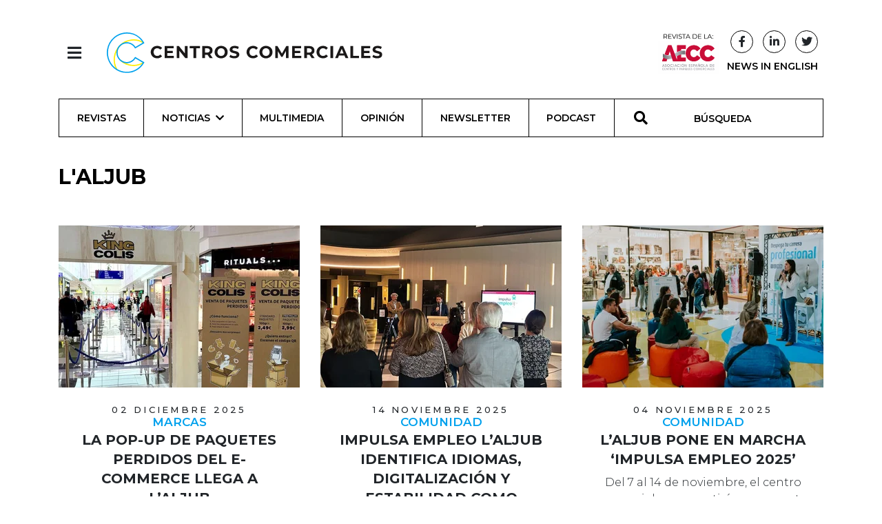

--- FILE ---
content_type: text/html; charset=utf-8
request_url: https://revistacentroscomerciales.com/tags/laljub/?page=1
body_size: 8798
content:
<!DOCTYPE html>
<html lang="es">
<head>
  <meta charset="utf-8">
  <meta http-equiv="x-ua-compatible" content="ie=edge">
  <title>L&#x27;Aljub - Revista Centros Comerciales - Tags | Página 1
</title>
  <meta name="viewport" content="width=device-width, initial-scale=1.0">
  

  <!-- Google Tag Manager -->
  <script>(function (w, d, s, l, i) {
    w[l] = w[l] || [];
    w[l].push({
      'gtm.start':
        new Date().getTime(), event: 'gtm.js'
    });
    var f = d.getElementsByTagName(s)[0],
      j = d.createElement(s), dl = l != 'dataLayer' ? '&l=' + l : '';
    j.async = true;
    j.src =
      'https://www.googletagmanager.com/gtm.js?id=' + i + dl;
    f.parentNode.insertBefore(j, f);
  })(window, document, 'script', 'dataLayer', 'GTM-PWBQX4FT');</script>
  <!-- End Google Tag Manager -->

  <script id="mcjs">!function (c, h, i, m, p) {
    m = c.createElement(h), p = c.getElementsByTagName(h)[0], m.async = 1, m.src = i, p.parentNode.insertBefore(m, p)
  }(document, "script", "https://chimpstatic.com/mcjs-connected/js/users/3c455c96fc536c1daf7f9676d/e5316dca4697ea797f0ea6313.js");</script>

  <link rel="icon" href="/static/images/favicons/favicon.02839796f65f.ico">

  

    <!-- Latest compiled and minified Bootstrap CSS -->
    <link rel="stylesheet"
          href="https://cdn.jsdelivr.net/npm/bootstrap@4.5.3/dist/css/bootstrap.min.css"
          integrity="sha384-TX8t27EcRE3e/ihU7zmQxVncDAy5uIKz4rEkgIXeMed4M0jlfIDPvg6uqKI2xXr2"
          crossorigin="anonymous">

    <!-- Your stuff: Third-party CSS libraries go here -->
    <link rel="stylesheet"
          href="https://cdnjs.cloudflare.com/ajax/libs/font-awesome/5.15.1/css/all.min.css"
          integrity="sha512-+4zCK9k+qNFUR5X+cKL9EIR+ZOhtIloNl9GIKS57V1MyNsYpYcUrUeQc9vNfzsWfV28IaLL3i96P9sdNyeRssA=="
          crossorigin="anonymous"/>
    <link rel="stylesheet" type="text/css"
          href="//cdn.jsdelivr.net/npm/slick-carousel@1.8.1/slick/slick.css"/>


    <!-- This file stores project-specific CSS -->

    <link href="/static/css/project.min.e31c15358992.css" rel="stylesheet">


  
  
  <meta name="description"
        content="Vea las últimas noticias inmobiliarias aquí - L&#x27;Aljub">
  <meta name="Googlebot-News" content="noindex, nofollow">


</head>

<body>

<!-- Google Tag Manager (noscript) -->
<noscript><iframe src="https://www.googletagmanager.com/ns.html?id=GTM-PWBQX4FT"
height="0" width="0" style="display:none;visibility:hidden"></iframe></noscript>
<!-- End Google Tag Manager (noscript) -->

<header id="header-menu" class="header-menu">
  


<nav class="nav">
  <header class="container d-flex justify-content-start align-items-center">
    <div>
      <button class="btn header-nav-toggle" onclick="toggleNavHeader()">
        <i class="fas fa-times"></i>
      </button>
      <a href="/"><img src="/static/images/logo.f943d184a9b0.svg" class="header-nav-logo"
                       alt="Revista Centros Comerciales logo"></a>
    </div>
  </header>
  <div class="container divider-padding-fix">
    <div class="divider"></div>
  </div>

  <div class="container divider-padding-fix header-entries-menu">
    <div class="row">
      <div class="col-6 col-lg-3">
        <h2>Noticias</h2>
        <ul class="list-unstyled">
          



  <li>
    <a href="/noticias/">
      Todas
    </a>
  </li>

  <li>
    <a href="/noticias/proyectos/">
      Proyectos
    </a>
  </li>

  <li>
    <a href="/noticias/marcas/">
      Marcas
    </a>
  </li>

  <li>
    <a href="/noticias/inversiones/">
      Inversiones
    </a>
  </li>

  <li>
    <a href="/noticias/tecnologia/">
      Tecnología
    </a>
  </li>

  <li>
    <a href="/noticias/comunidad/">
      Comunidad
    </a>
  </li>

  <li>
    <a href="/noticias/sostenibilidad/">
      Sostenibilidad
    </a>
  </li>

  <li>
    <a href="/noticias/personas/">
      Personas
    </a>
  </li>


        </ul>
      </div>
      <div class="col-6 col-lg-3">
        <h2>Más</h2>
        <ul class="list-unstyled">
          <li><a href="/revistas/">Revista</a></li>
          <li><a href="/multimedia/">Multimedia</a></li>
          <li><a href="/opinion/">Opinion</a></li>
          <li><a href="/podcast/">Podcast</a></li>
          <li class="mt-0">
            <form id="searchForm" method="get" action="/search">
              <div
                class="input-group search-input header-nav-search-input nav-link no-border d-flex align-items-center justify-content-center p-0 mt-0 ml-0">
                <div class="input-group-prepend">
                  <span class="input-group-text p-0" id="basic-addon1"><i
                    class="fas fa-search"></i></span>
                </div>
                <input id="search" required name="query" type="search" class="form-control"
                       placeholder="Búsqueda" aria-label="Búsqueda"
                       aria-describedby="basic-addon1">
              </div>
            </form>
          </li>
        </ul>
      </div>
      <div class="col-6 col-lg-3">
        <h2>Siganos</h2>
        <ul class="list-unstyled">
          <li><a href="/newsletter/">Newsletter</a></li>
          <li><a target="_blank"
                 href="https://www.linkedin.com/company/revista-centros-comerciales-aecc/">Linkedin</a>
          </li>
          <li><a target="_blank"
                 href="https://www.facebook.com/search/top?q=revista%20centros%20comerciales">Facebook</a>
          </li>
          <li><a target="_blank"
                 href="https://twitter.com/revistaCCCC">Twitter</a></li>
        </ul>
      </div>
      <div class="col-6 col-lg-3">
        <h2>Sobre</h2>
        <ul class="list-unstyled">
          <li><a href="/quienes-somos/">Quienes Somos</a></li>
          <li><a href="/ficha-tecnica/">Ficha técnica</a></li>
          
            <li><a target="_blank" href="/documents/123/AECC_MediaKit_2026_NO_Associados.pdf">Media Pack 2026</a></li>
          
            <li><a target="_blank" href="/documents/124/AECC_MediaKit_2026_Associados.pdf">Media Pack 2026 (Asociados AECC)</a></li>
          





        </ul>
      </div>
    </div>
  </div>
</nav>

</header>


<header id="main-header" class="sticky-top">
  


<script src="/static/js/header-nav.ff3ce8145481.js"></script>

<div class="container d-flex justify-content-between align-items-center">
  <div>
    <button class="btn header-nav-toggle" onclick="toggleNavHeader()">
      <i class="fas fa-bars"></i>
    </button>
    <a href="/"><img class="header-logo" src="/static/images/logo.f943d184a9b0.svg"
                     alt="Revista Centros Comerciales logo"></a>
  </div>

  <div class="home-social-btns">
    <a href="https://www.aedecc.com/es/" target="_blank">
      <img class="d-none d-lg-inline-block"
           src="/static/images/revista_aecc.728c78d41e2a.png"
           alt="Revista AECC">
    </a>
    
    <div class="d-flex flex-column align-items-center justify-content-center mx-2">
      <div class="d-flex justify-content-between align-items-center w-100">
        <a class="btn social-btn pr-0 d-none d-lg-inline-block"
           href="//www.facebook.com/revistacentroscomerciales/"
           target="_blank"><i class="fab fa-facebook-f"></i></a>
        <a class="btn social-btn pr-0 d-none d-lg-inline-block"
           href="//www.linkedin.com/company/revista-centros-comerciales-aecc/"
           target="_blank">
          <i class="fab fa-linkedin-in"></i></a>
        <a class="btn social-btn pr-0 d-none d-lg-inline-block" href="//twitter.com/revistaCCCC"
           target="_blank">
          <i class="fab fa-twitter"></i>
        </a>
      </div>
      <a href="/noticias/newsinenglish/" class="extra-news-page d-none d-lg-inline-block">NEWS IN ENGLISH</a>
    </div>
  </div>
</div>
<div class="container">
  


<div class="mobile-menu-wrapper text-center d-lg-none d-flex align-items-center justify-content-center">
  <a class="mobile-menu-btn text-decoration-none" data-toggle="collapse" href="#menuCollapse" role="button"
     aria-expanded="false"
     aria-controls="collapseExample"><i class="fas fa-bars"></i>
    
      MENU </a>
</div>
<div id="menuCollapse" class="collapse d-lg-block">
  <nav class="nav nav-fill flex-column flex-lg-row">
    
      
        <a class="nav-link d-flex d-lg-none align-items-center justify-content-center"
           href="/noticias/newsinenglish/">
        NEWS IN ENGLISH
        </a>
      
      
        <a class="nav-link d-flex align-items-center justify-content-center "
           href="/revistas/">Revistas</a>
      
    
      
      
        <a class="nav-link nav-submenu-link align-items-center justify-content-center  d-lg-flex d-none "
           data-toggle="collapse" href="#submenu-lg-1" role="button" aria-expanded="false" aria-controls="submenu-lg-1"
           href="/noticias/">
          Noticias <i class="fas fa-chevron-down ml-2"></i>
        </a>
        <a class="nav-link nav-submenu-link align-items-center justify-content-center  d-lg-none d-flex"
           data-toggle="collapse" href="#submenu-1" role="button" aria-expanded="false" aria-controls="submenu-1"
           href="/noticias/">
          Noticias <i class="fas fa-chevron-down ml-2"></i>
        </a>
        <div class="sub-menu collapse" id="submenu-1">
          



  <a href="/noticias/" class="nav nav-link d-flex align-items-center justify-content-center ">
    Todas
  </a>

  <a href="/noticias/proyectos/" class="nav nav-link d-flex align-items-center justify-content-center ">
    Proyectos
  </a>

  <a href="/noticias/marcas/" class="nav nav-link d-flex align-items-center justify-content-center ">
    Marcas
  </a>

  <a href="/noticias/inversiones/" class="nav nav-link d-flex align-items-center justify-content-center ">
    Inversiones
  </a>

  <a href="/noticias/tecnologia/" class="nav nav-link d-flex align-items-center justify-content-center ">
    Tecnología
  </a>

  <a href="/noticias/comunidad/" class="nav nav-link d-flex align-items-center justify-content-center ">
    Comunidad
  </a>

  <a href="/noticias/sostenibilidad/" class="nav nav-link d-flex align-items-center justify-content-center ">
    Sostenibilidad
  </a>

  <a href="/noticias/personas/" class="nav nav-link d-flex align-items-center justify-content-center ">
    Personas
  </a>


        </div>
      
    
      
      
        <a class="nav-link d-flex align-items-center justify-content-center "
           href="/multimedia/">Multimedia</a>
      
    
      
      
        <a class="nav-link d-flex align-items-center justify-content-center "
           href="/opinion/">Opinión</a>
      
    
      
      
        <a class="nav-link d-flex align-items-center justify-content-center "
           href="/newsletter/">Newsletter</a>
      
    
      
      
        <a class="nav-link d-flex align-items-center justify-content-center "
           href="/podcast/">Podcast</a>
      
    
    
    
    <form id="searchForm" method="get" action="/search">
      <div class="input-group search-input nav-link no-border d-flex align-items-center justify-content-center">
        <div class="input-group-prepend">
          <span class="input-group-text" id="basic-addon1"><i class="fas fa-search"></i></span>
        </div>
        <input id="search" required name="query" type="search" class="form-control" placeholder="BÚSQUEDA" aria-label="BÚSQUEDA"
               aria-describedby="basic-addon1">
      </div>
    </form>

    <div class="social-mobile d-block d-lg-none text-center">
      <a class="btn social-btn"
         href="//www.facebook.com/revistacentroscomerciales/"
         target="_blank"><i class="fab fa-facebook-f"></i></a>
      <a class="btn social-btn"
         href="//www.linkedin.com/company/revista-centros-comerciales-aecc/"
         target="_blank">
        <i class="fab fa-linkedin-in"></i></a>
      <a class="btn social-btn" href="//twitter.com/revistaCCCC" target="_blank">
        <i class="fab fa-twitter"></i>
      </a>
    </div>
  </nav>
  
    
  
    
      <div class="sub-menu collapse nav nav-fill mobile-hidden " id="submenu-lg-1">
        



  <a href="/noticias/" class="nav nav-link d-flex align-items-center justify-content-center ">
    Todas
  </a>

  <a href="/noticias/proyectos/" class="nav nav-link d-flex align-items-center justify-content-center ">
    Proyectos
  </a>

  <a href="/noticias/marcas/" class="nav nav-link d-flex align-items-center justify-content-center ">
    Marcas
  </a>

  <a href="/noticias/inversiones/" class="nav nav-link d-flex align-items-center justify-content-center ">
    Inversiones
  </a>

  <a href="/noticias/tecnologia/" class="nav nav-link d-flex align-items-center justify-content-center ">
    Tecnología
  </a>

  <a href="/noticias/comunidad/" class="nav nav-link d-flex align-items-center justify-content-center ">
    Comunidad
  </a>

  <a href="/noticias/sostenibilidad/" class="nav nav-link d-flex align-items-center justify-content-center ">
    Sostenibilidad
  </a>

  <a href="/noticias/personas/" class="nav nav-link d-flex align-items-center justify-content-center ">
    Personas
  </a>


      </div>
    
  
    
  
    
  
    
  
    
  
</div>

</div>


</header>

<div id="mega-banner" class="mega-banner">
  <!-- Aqua Ad Server Console Asynchronous JS Tag - Generated with Revive Adserver v5.0.5 -->
  <ins data-revive-zoneid="7671" data-revive-id="fa8c6c9da7f33852f7097c4a94da1070"></ins>
  <script async src="//servedby.aqua-adserver.com/asyncjs.php"></script>
  <div class="pub-wrapper mx-auto">
    <span class="d-flex justify-content-end pub-text text-uppercase">Publicidad</span>
  </div>
</div>

<main>
  <div class="container">
    
  </div> <!-- /container -->
  
  <div class="container tag-list">
    <div class="row">
      <main class="col-12">
        <section class="row">
          <div class="col-12">
            <h1 class="tag-list-title card-title text-uppercase">L&#x27;Aljub</h1>
          </div>
          



  <article class="col-lg-4 col-md-6">
    
      

<div class="">
  <article class="card post-card text-center">
    <figure class="mb-0">
      
      <a href="/noticias/marcas/la-pop-up-de-paquetes-perdidos-del-e-commerce-llega-a-laljub/"><img src="/media/images/Captura_de_pantalla_2.ea2f34e3.fill-350x235.format-webp.webp" class="card-img-top" alt="La pop-up de paquetes perdidos del e-commerce llega a L’Aljub"></a>
    </figure>
    <div class="card-body">
      <time>02 Diciembre 2025</time>

      
        

  
    <a href="/noticias/marcas/">
      <h6 class="card-subtitle tag-title underline mt-1">Marcas</h6>
    </a>
  



      

      <div class="card-title-wrapper">
        <a href="/noticias/marcas/la-pop-up-de-paquetes-perdidos-del-e-commerce-llega-a-laljub/"><h3 class="card-text">La pop-up de paquetes perdidos del e-commerce llega a L’Aljub</h3></a>
      </div>
      <div class="card-teaser-wrapper mt-2">
        <p class="card-text">El centro gestionado por CBRE acoge por primera vez la tienda itinerante King Colis, disponible hasta el 6 de diciembre.</p>
      </div>
    </div>
  </article>
</div>

    
  </article>

  <article class="col-lg-4 col-md-6">
    
      

<div class="">
  <article class="card post-card text-center">
    <figure class="mb-0">
      
      <a href="/noticias/comunidad/impulsa-empleo-laljub-identifica-idiomas-digitalizacion-y-estabilidad-como-claves-del-mercado-laboral/"><img src="/media/images/Captura_de_pantalla_2.1d39b083.fill-350x235.format-webp.webp" class="card-img-top" alt="Impulsa Empleo L’Aljub identifica idiomas, digitalización y estabilidad como claves del mercado laboral"></a>
    </figure>
    <div class="card-body">
      <time>14 Noviembre 2025</time>

      
        

  
    <a href="/noticias/comunidad/">
      <h6 class="card-subtitle tag-title underline mt-1">Comunidad</h6>
    </a>
  



      

      <div class="card-title-wrapper">
        <a href="/noticias/comunidad/impulsa-empleo-laljub-identifica-idiomas-digitalizacion-y-estabilidad-como-claves-del-mercado-laboral/"><h3 class="card-text">Impulsa Empleo L’Aljub identifica idiomas, digitalización y estabilidad como claves del mercado laboral</h3></a>
      </div>
      <div class="card-teaser-wrapper mt-2">
        <p class="card-text">El estudio presentado por el centro sitúa la falta de experiencia y la edad entre los principales frenos para acceder al empleo, y refleja …</p>
      </div>
    </div>
  </article>
</div>

    
  </article>

  <article class="col-lg-4 col-md-6">
    
      

<div class="">
  <article class="card post-card text-center">
    <figure class="mb-0">
      
      <a href="/noticias/comunidad/laljub-pone-en-marcha-impulsa-empleo-2025/"><img src="/media/images/Captura_de_pantalla_2.41eca81e.fill-350x235.format-webp.webp" class="card-img-top" alt="L’Aljub pone en marcha ‘Impulsa Empleo 2025’"></a>
    </figure>
    <div class="card-body">
      <time>04 Noviembre 2025</time>

      
        

  
    <a href="/noticias/comunidad/">
      <h6 class="card-subtitle tag-title underline mt-1">Comunidad</h6>
    </a>
  



      

      <div class="card-title-wrapper">
        <a href="/noticias/comunidad/laljub-pone-en-marcha-impulsa-empleo-2025/"><h3 class="card-text">L’Aljub pone en marcha ‘Impulsa Empleo 2025’</h3></a>
      </div>
      <div class="card-teaser-wrapper mt-2">
        <p class="card-text">Del 7 al 14 de noviembre, el centro comercial se convertirá en un punto de encuentro entre empresas, personas en búsqueda de empleo e insti…</p>
      </div>
    </div>
  </article>
</div>

    
  </article>

  <article class="col-lg-4 col-md-6">
    
      

<div class="">
  <article class="card post-card text-center">
    <figure class="mb-0">
      
      <a href="/noticias/marcas/vezzo-abre-tres-restaurantes-en-intu-xanad%C3%BA-laljub-y-parque-principado/"><img src="/media/images/Captura_de_pantalla_2.230e3c50.fill-350x235.format-webp.webp" class="card-img-top" alt="Vezzo abre tres restaurantes en intu Xanadú, L&#x27;Aljub y Parque Principado"></a>
    </figure>
    <div class="card-body">
      <time>09 Julio 2025</time>

      
        

  
    <a href="/noticias/marcas/">
      <h6 class="card-subtitle tag-title underline mt-1">Marcas</h6>
    </a>
  



      

      <div class="card-title-wrapper">
        <a href="/noticias/marcas/vezzo-abre-tres-restaurantes-en-intu-xanad%C3%BA-laljub-y-parque-principado/"><h3 class="card-text">Vezzo abre tres restaurantes en intu Xanadú, L&#x27;Aljub y Parque Principado</h3></a>
      </div>
      <div class="card-teaser-wrapper mt-2">
        <p class="card-text">La marca del grupo de restauración FoodBox sigue con su apuesta por los centros comerciales y alcanza los siete locales en menos de cuatro …</p>
      </div>
    </div>
  </article>
</div>

    
  </article>

  <article class="col-lg-4 col-md-6">
    
      

<div class="">
  <article class="card post-card text-center">
    <figure class="mb-0">
      
      <a href="/noticias/comunidad/laljub-refuerza-su-oferta-comercial-con-tres-nuevas-tiendas/"><img src="/media/images/inauguracion_normal_a.7ad9ba70.fill-350x235.format-webp.webp" class="card-img-top" alt="L’Aljub refuerza su oferta comercial con tres nuevas aperturas"></a>
    </figure>
    <div class="card-body">
      <time>05 Marzo 2025</time>

      
        

  
    <a href="/noticias/comunidad/">
      <h6 class="card-subtitle tag-title underline mt-1">Comunidad</h6>
    </a>
  



      

      <div class="card-title-wrapper">
        <a href="/noticias/comunidad/laljub-refuerza-su-oferta-comercial-con-tres-nuevas-tiendas/"><h3 class="card-text">L’Aljub refuerza su oferta comercial con tres nuevas aperturas</h3></a>
      </div>
      <div class="card-teaser-wrapper mt-2">
        <p class="card-text">El centro comercial de Elche incorpora Casa del Libro, Normal y Obvio Icons, alcanzando un 95% de ocupación en tiendas.</p>
      </div>
    </div>
  </article>
</div>

    
  </article>

  <article class="col-lg-4 col-md-6">
    
      

<div class="">
  <article class="card post-card text-center">
    <figure class="mb-0">
      
      <a href="/noticias/comunidad/laljub-refuerza-su-compromiso-inclusivo-con-sesiones-de-cine-adaptadas/"><img src="/media/images/cines_adaptados3.7b54afd5.fill-350x235.format-webp.webp" class="card-img-top" alt="L&#x27;Aljub refuerza su compromiso inclusivo con sesiones de cine adaptadas"></a>
    </figure>
    <div class="card-body">
      <time>21 Febrero 2025</time>

      
        

  
    <a href="/noticias/comunidad/">
      <h6 class="card-subtitle tag-title underline mt-1">Comunidad</h6>
    </a>
  



      

      <div class="card-title-wrapper">
        <a href="/noticias/comunidad/laljub-refuerza-su-compromiso-inclusivo-con-sesiones-de-cine-adaptadas/"><h3 class="card-text">L&#x27;Aljub refuerza su compromiso inclusivo con sesiones de cine adaptadas</h3></a>
      </div>
      <div class="card-teaser-wrapper mt-2">
        <p class="card-text">El centro comercial, en colaboración con los Cines ABC y la AITEAL, lanza una iniciativa con proyecciones adaptadas para personas con TEA, …</p>
      </div>
    </div>
  </article>
</div>

    
  </article>

  <article class="col-lg-4 col-md-6">
    
      

<div class="">
  <article class="card post-card text-center">
    <figure class="mb-0">
      
      <a href="/noticias/comunidad/laljub-se-convierte-en-sala-expositora-de-la-nueva-edici%C3%B3n-del-festival-de-cine-fant%C3%A1stico-fantaelx/"><img src="/media/images/Captura_de_pantalla_2.1e0b1756.fill-350x235.format-webp.webp" class="card-img-top" alt="L’Aljub se convierte en sala expositora de la nueva edición del Festival de Cine Fantástico ‘FANTAELX’"></a>
    </figure>
    <div class="card-body">
      <time>18 Noviembre 2024</time>

      
        

  
    <a href="/noticias/comunidad/">
      <h6 class="card-subtitle tag-title underline mt-1">Comunidad</h6>
    </a>
  



      

      <div class="card-title-wrapper">
        <a href="/noticias/comunidad/laljub-se-convierte-en-sala-expositora-de-la-nueva-edici%C3%B3n-del-festival-de-cine-fant%C3%A1stico-fantaelx/"><h3 class="card-text">L’Aljub se convierte en sala expositora de la nueva edición del Festival de Cine Fantástico ‘FANTAELX’</h3></a>
      </div>
      <div class="card-teaser-wrapper mt-2">
        <p class="card-text">Con esta acción, el centro comercial, gestionado por CBRE, pretende dar visibilidad, fomentar y promocionar la cultura a través del cine, b…</p>
      </div>
    </div>
  </article>
</div>

    
  </article>

  <article class="col-lg-4 col-md-6">
    
      

<div class="">
  <article class="card post-card text-center">
    <figure class="mb-0">
      
      <a href="/noticias/comunidad/laljub-acoge-la-exposicion-som-terra-els-treballs-del-camp/"><img src="/media/images/pusol_aljub_00003.88929b97.fill-350x235.format-webp.webp" class="card-img-top" alt="L’Aljub acoge la exposición ‘Som Terra. Els treballs del camp’"></a>
    </figure>
    <div class="card-body">
      <time>25 Octubre 2024</time>

      
        

  
    <a href="/noticias/comunidad/">
      <h6 class="card-subtitle tag-title underline mt-1">Comunidad</h6>
    </a>
  



      

      <div class="card-title-wrapper">
        <a href="/noticias/comunidad/laljub-acoge-la-exposicion-som-terra-els-treballs-del-camp/"><h3 class="card-text">L’Aljub acoge la exposición ‘Som Terra. Els treballs del camp’</h3></a>
      </div>
      <div class="card-teaser-wrapper mt-2">
        <p class="card-text">Se trata de una exposición cultural, abierta hasta el 23 de noviembre, que se enfoca en la vida rural y las tradiciones agrícolas de Elche.</p>
      </div>
    </div>
  </article>
</div>

    
  </article>

  <article class="col-lg-4 col-md-6">
    
      

<div class="">
  <article class="card post-card text-center">
    <figure class="mb-0">
      
      <a href="/noticias/comunidad/la-exposici%C3%B3n-vidas-migrantes-de-la-fundaci%C3%B3n-elche-acoge-se-instala-en-laljub/"><img src="/media/images/Expo_vidas_migrantes_.fff6a5cf.fill-350x235.format-webp.webp" class="card-img-top" alt="La exposición ‘Vidas Migrantes’ de la Fundación Elche Acoge se instala en L’Aljub"></a>
    </figure>
    <div class="card-body">
      <time>23 Septiembre 2024</time>

      
        

  
    <a href="/noticias/comunidad/">
      <h6 class="card-subtitle tag-title underline mt-1">Comunidad</h6>
    </a>
  



      

      <div class="card-title-wrapper">
        <a href="/noticias/comunidad/la-exposici%C3%B3n-vidas-migrantes-de-la-fundaci%C3%B3n-elche-acoge-se-instala-en-laljub/"><h3 class="card-text">La exposición ‘Vidas Migrantes’ de la Fundación Elche Acoge se instala en L’Aljub</h3></a>
      </div>
      <div class="card-teaser-wrapper mt-2">
        <p class="card-text">Durante el primer fin de semana, más de 60.000 personas han tenido la oportunidad de encontrarse con la exposición en las instalaciones del…</p>
      </div>
    </div>
  </article>
</div>

    
  </article>

  <article class="col-lg-4 col-md-6">
    
      

<div class="">
  <article class="card post-card text-center">
    <figure class="mb-0">
      
      <a href="/noticias/comunidad/laljub-organiza-por-segundo-a%C3%B1o-consecutivo-la-masclet%C3%A1-infantil-de-las-fiestas-de-elche/"><img src="/media/images/mascleta_infantil_alj.995284ec.fill-350x235.format-webp.webp" class="card-img-top" alt="L’Aljub organiza por segundo año consecutivo la mascletá infantil de las Fiestas de Elche"></a>
    </figure>
    <div class="card-body">
      <time>05 Agosto 2024</time>

      
        

  
    <a href="/noticias/comunidad/">
      <h6 class="card-subtitle tag-title underline mt-1">Comunidad</h6>
    </a>
  



      

      <div class="card-title-wrapper">
        <a href="/noticias/comunidad/laljub-organiza-por-segundo-a%C3%B1o-consecutivo-la-masclet%C3%A1-infantil-de-las-fiestas-de-elche/"><h3 class="card-text">L’Aljub organiza por segundo año consecutivo la mascletá infantil de las Fiestas de Elche</h3></a>
      </div>
      <div class="card-teaser-wrapper mt-2">
        <p class="card-text">El evento tuvo lugar el sábado 3 de agosto por la  tarde en el exterior del centro comercial y acudieron más de 3.000 personas.</p>
      </div>
    </div>
  </article>
</div>

    
  </article>



  

<div class="pagination-wrapper d-flex justify-content-center w-100">
  <div class="pages">
    <ul class="pagination">
      
      
      
        
          <li class="active"><a href="javascript:void(0)" class="pagination-btn">1</a></li>
        
      
        
          <li><a href="?page=2" class="pagination-btn">2</a></li>
        
      
      
        <li class="three-dots">...</li>
        <li><a class="pagination-btn" href="?page=5">5</a>
        </li>
      
      
        <li><a class="pagination-btn" href="?page=2"><i class="fas fa-chevron-right"></i></a></li>
      
    </ul>
  </div>
</div>





    <div class="endless_container">
        <a class="endless_more" href="/tags/laljub/?page=2"
            data-el-querystring-key="page">more</a>
        <div class="endless_loading" style="display: none;">loading</div>
    </div>




        </section>
      </main>
    </div>
  </div>

</main>

<footer>
  

<div class="container footer-vi">
    <div class="row">
        <div class="col-sm-12 col-lg-6">
            <div class="row mb-4">
                <div class="col-sm-12 col-md-4 footer-logo">
                    <img src="/static/images/logoCC_branco.3e982f21af5b.svg" alt="Logo Revista Centros Comerciales">
                </div>
                <div class="col-sm-12 col-md-4 footer-logo d-flex align-items-end">
                    <a href="//iberinmo.com" target="_blank" target="_blank"><img class="mb-1"
                                                                  src="/static/images/logo_Iberinmo.3738f102898d.svg"
                                                                  alt="Logo Iberinmo" class=""></a>
                </div>
                <div class="col-sm-12 col-md-4 footer-logo">
                    <a href="https://www.aedecc.com/es/" target="_blank"><img
                            src="/static/images/logoAECC_branco.4830b580012b.svg"
                            alt="Logo AECC"></a>
                </div>
            </div>
            <p class="footer-text">
                Desde su fundación en 1980, la Asociación Española de Centros y Parques Comerciales (AECC) publica la
                revista
                Centros Comerciales. La publicación siempre ha tenido como misión principal ser una herramienta útil
                para los
                socios de la AECC y servir de voz autorizada del sector, diferenciándose por sus contenidos de calidad y
                ofreciendo información de alto interés profesional.
            </p>
            <div class="row d-flex flex-row footer-btns mt-4">
                <a href="https://users.iberinmo.com/subscriptions/cc/">
                    <span class="fa-stack fa-1x">
                      <i class="fas fa-circle fa-stack-2x white-circle" style="color:#ffffff;"></i>
                      <i class="fas fa-sign-in-alt fa-stack-1x"></i>
                    </span>
                </a>
                <a href="https://www.facebook.com/search/top?q=revista%20centros%20comerciales" target="_blank">
                    <span class="fa-stack fa-1x">
                      <i class="fas fa-circle fa-stack-2x white-circle"></i>
                      <i class="fab fa-facebook fa-stack-1x"></i>
                    </span>
                </a>
                <a href="https://twitter.com/revistaCCCC" target="_blank">
                     <span class="fa-stack fa-1x">
                        <i class="fas fa-circle fa-stack-2x white-circle"></i>
                        <i class="fab fa-twitter fa-stack-1x"></i>
                    </span>
                </a>
                <a href="https://www.linkedin.com/company/revista-centros-comerciales-aecc/"
                   target="_blank">
                    <span class="fa-stack fa-1x">
                      <i class="fas fa-circle fa-stack-2x white-circle"></i>
                      <i class="fab fa-linkedin fa-stack-1x"></i>
                    </span>
                </a>
            </div>
        </div>
        <nav class="col-sm-12 col-md-6 col-lg-3">
            <span class="footer-title">Centros Comerciales</span>
            <ul class="footer-text list-unstyled mt-4">
                <li><a href="/quienes-somos/">Quiénes somos </a></li>
                <li><a href="/ficha-tecnica/">Ficha técnica</a></li>
                <li><a href="/autores/">Autores</a></li>
              
                <li><a target="_blank" href="/documents/123/AECC_MediaKit_2026_NO_Associados.pdf">Media Pack 2026</a></li>
              
                <li><a target="_blank" href="/documents/124/AECC_MediaKit_2026_Associados.pdf">Media Pack 2026 (Asociados AECC)</a></li>
              


                
                
            </ul>
        </nav>
        <address class="col-sm-12 col-md-6 col-lg-3">
            <span class="footer-title">Contactos</span>
            <ul class="footer-text list-unstyled mt-4">
                <li>C/ Cronos 24 - 26, portal 1,</li>
                <li>1º, oficina C-1</li>
                <li>28037 Madrid</li>
                <li>Email: info@iberinmo.com</li>
            </ul>
        </address>
    </div>
    <p class="footer-text credits mb-0">© 2026 <a href="//iberinmo.com/" target="_blank"><u>Grupo
        Iberinmo</u></a> All
        rights reserved. |
        Powered
        by <a href="https://evolutio.pt" target="_blank"><u>Evolutio</u></a></p>
</div>

</footer>



<!-- Le javascript
================================================== -->
<!-- Placed at the end of the document so the pages load faster -->


  <script
    src="https://code.jquery.com/jquery-2.2.4.min.js"
    integrity="sha256-BbhdlvQf/xTY9gja0Dq3HiwQF8LaCRTXxZKRutelT44="
    crossorigin="anonymous"></script>
  <script src="https://cdn.jsdelivr.net/npm/popper.js@1.16.1/dist/umd/popper.min.js"
          integrity="sha384-9/reFTGAW83EW2RDu2S0VKaIzap3H66lZH81PoYlFhbGU+6BZp6G7niu735Sk7lN"
          crossorigin="anonymous"></script>
  <script src="https://cdn.jsdelivr.net/npm/bootstrap@4.5.3/dist/js/bootstrap.min.js"
          integrity="sha384-w1Q4orYjBQndcko6MimVbzY0tgp4pWB4lZ7lr30WKz0vr/aWKhXdBNmNb5D92v7s"
          crossorigin="anonymous"></script>
  <script src="//cdn.jsdelivr.net/npm/slick-carousel@1.8.1/slick/slick.min.js"></script>


  <!-- Your stuff: Third-party javascript libraries go here -->
  
  
  
  <script src="/static/el-pagination/js/el-pagination.js"></script>
  <script>

    $.endlessPaginate({
      paginateOnScroll: true,
      paginateOnScrollChunkSize: 10,
      onCompleted: function (context, fragment) {
        var elements = document.getElementsByClassName("pagination-wrapper")
        if (elements.length === 2) {
          elements[0].parentNode.removeChild(elements[0])
        }
      }
    });
  </script>


  <!-- place project specific Javascript in this file -->

  <script src="/static/js/project.75c9b8d0d860.js"></script>



</body>
</html>



--- FILE ---
content_type: text/css
request_url: https://revistacentroscomerciales.com/static/css/project.min.e31c15358992.css
body_size: 24511
content:
@import url("https://fonts.googleapis.com/css2?family=Montserrat:wght@300;500;600;700&display=swap");@import url("https://cdn.jsdelivr.net/npm/bootstrap-icons@1.7.2/font/bootstrap-icons.css");.home-section h2,.post-detail h1{font-family:Montserrat,sans-serif;font-weight:700;text-transform:uppercase;font-size:16px;line-height:19px;letter-spacing:4px}time{font-weight:500;font-size:13px;text-transform:uppercase;letter-spacing:3.25px}.alert-debug{background-color:#fff;border-color:#d6e9c6;color:#000}.alert-error{background-color:#f2dede;border-color:#eed3d7;color:#b94a48}.divider{margin:40px 0;border-top:1px solid #000}.divider-padding-fix{padding-left:30px;padding-right:30px}.divider-padding-fix .divider{margin:40px 0 20px}a,a:hover{color:unset}body{display:-webkit-box;display:-ms-flexbox;display:flex;min-height:100vh;-webkit-box-orient:vertical;-webkit-box-direction:normal;-ms-flex-direction:column;flex-direction:column}main{-webkit-box-flex:1;-ms-flex:1;flex:1}.magazine{margin-bottom:40px;margin-top:40px}.magazine iframe{width:100%;height:calc(100vh - 100px)}.flatpage{font-family:Montserrat,sans-serif}.flatpage h1{font-weight:700;text-transform:uppercase;font-size:38px;line-height:42px;text-align:center}.flatpage img{max-width:100%;margin-left:auto;margin-right:auto;display:block;border:1px solid #000;height:100%}.flatpage .body-wrapper{font-weight:300;font-size:18px;line-height:28px}.error-page{font-family:Montserrat,sans-serif;font-weight:700}.error-page span{font-size:250px;color:#00a1ed}.error-page h1{font-size:26px}.search-pagination{font-size:25px;margin-top:10px}.cc-banner-mobile{display:none}@media (max-width:993px){.cc-banner{display:none}.cc-banner-mobile{display:block!important}}.small-header{padding-top:15px!important}.small-header .nav{margin-top:10px!important}.small-header .small-submenu{margin-top:-10px!important}.menu-small-header{padding-top:12.8px}.menu-small-header .nav{margin-top:10px}.small-brand{width:300px!important}.header-nav-toggle{margin-right:20px}#main-header{padding-top:40px;background-color:#fff;-webkit-transition:.5s;transition:.5s}#main-header nav{border:1px solid #000}#main-header .header-nav-toggle{font-size:23px}#main-header img{-webkit-transition:.25s;transition:.25s;max-width:100%}#main-header h1{margin-bottom:unset}#main-header .home-social-btns{display:-webkit-box;display:-ms-flexbox;display:flex}#main-header .home-social-btns .social-btn{border:1px solid #000;border-radius:50%;height:33px;width:33px;position:relative;margin-left:5px}#main-header .home-social-btns .social-btn i{position:absolute;top:50%;left:50%;height:50%;-webkit-transform:translate(-50%,-50%);transform:translate(-50%,-50%);display:block}#main-header .home-social-btns .extra-news-page{text-align:center;margin:10px auto 5px;font:normal normal 600 14px/18px Montserrat;font:normal normal 600 .875rem/1.125rem Montserrat;letter-spacing:0;color:#000;text-transform:uppercase;opacity:1}#main-header .home-social-btns .extra-news-page:hover{color:#00a1ed!important;text-decoration:none}.header-menu{display:none;background:#fff;position:fixed;width:100%;z-index:199997;margin-top:0;overflow-y:auto;-webkit-overflow-scrolling:touch;bottom:0;top:0}.header-menu nav{margin-top:47.6px}.header-menu img{margin-left:.2px}.header-menu .header-entries-menu h2{font:normal normal 600 14px/20px Montserrat;letter-spacing:0;color:#00a1ed;text-transform:uppercase}.header-menu .header-entries-menu ul li{font:normal normal 14px/20px Montserrat;letter-spacing:0;color:#000;margin-top:7px}.header-menu .header-entries-menu .search-input{height:unset;margin-top:7px}.header-menu .header-entries-menu .search-input i{font-size:14px}.header-menu .header-entries-menu .search-input ::-webkit-input-placeholder{font:normal normal 14px/20px Montserrat;letter-spacing:0;margin-top:0;color:#000;text-transform:unset;text-align:left}.header-menu .header-entries-menu .search-input ::-moz-placeholder{font:normal normal 14px/20px Montserrat;letter-spacing:0;margin-top:0;color:#000;text-transform:unset;text-align:left}.header-menu .header-entries-menu .search-input :-ms-input-placeholder{font:normal normal 14px/20px Montserrat;letter-spacing:0;margin-top:0;color:#000;text-transform:unset;text-align:left}.header-menu .header-entries-menu .search-input ::-ms-input-placeholder{font:normal normal 14px/20px Montserrat;letter-spacing:0;margin-top:0;color:#000;text-transform:unset;text-align:left}.header-menu .header-entries-menu .search-input ::placeholder{font:normal normal 14px/20px Montserrat;letter-spacing:0;margin-top:0;color:#000;text-transform:unset;text-align:left}.header-menu button{font-size:29px}.header-nav-open{display:block!important}.nav .nav-link{margin:auto;font-family:Montserrat,sans-serif;font-weight:600;font-size:14px;color:#000;text-transform:uppercase;height:54px}.nav .active,.nav .ancestor{color:#00a1ed!important}nav{margin-top:30px}nav .no-border{border:unset!important}nav .nav-link{border-right:1px solid #000}nav .search-input .input-group-text{background-color:unset!important;border:unset!important;padding-right:2px}nav .search-input i{font-size:20px;color:#000}nav .search-input input{border:unset!important;padding-left:5px}nav .search-input ::-webkit-input-placeholder{color:#000!important;margin:auto;font-family:Montserrat,sans-serif;font-weight:600;font-size:14px;text-transform:uppercase;text-align:center}nav .search-input ::-moz-placeholder{color:#000!important;margin:auto;font-family:Montserrat,sans-serif;font-weight:600;font-size:14px;text-transform:uppercase;text-align:center}nav .search-input :-ms-input-placeholder{color:#000!important;margin:auto;font-family:Montserrat,sans-serif;font-weight:600;font-size:14px;text-transform:uppercase;text-align:center}nav .search-input ::-ms-input-placeholder{color:#000!important;margin:auto;font-family:Montserrat,sans-serif;font-weight:600;font-size:14px;text-transform:uppercase;text-align:center}nav .search-input ::placeholder{color:#000!important;margin:auto;font-family:Montserrat,sans-serif;font-weight:600;font-size:14px;text-transform:uppercase;text-align:center}nav .header-nav-search-input{font:normal normal 14px/20px Montserrat;letter-spacing:0}@media (min-width:520px) and (max-width:991px){.menu-small-header nav{margin-top:-2px!important}}@media (max-width:520px){.menu-small-header nav{margin-top:-3px!important}.divider-padding-fix .divider{margin:20px 0!important}}@media (min-width:520px) and (max-width:991px){#header-menu nav{margin-top:40px}}@media (max-width:520px){#header-menu nav{margin-top:36.7px}}@media (max-width:991px){nav{margin-top:0;border-top:unset}nav .nav-link{border-right:unset}nav .input-group{width:185px!important}}@media (max-width:520px){#header-menu img,#main-header img{max-width:75%!important}}.mobile-menu-wrapper{margin-top:20px;border:1px solid #000;width:100%;font-family:Montserrat,sans-serif;font-weight:600;font-size:14px;text-transform:uppercase;height:54px}.nav-link:hover{color:#00a1ed!important}@media only screen and (max-width:992px){.mobile-hidden{display:none!important}}.home-featured{margin-top:40px}.home-featured .content-image img{width:100%}.home-featured .featured-text{margin-top:20px;font-family:Montserrat,sans-serif}.home-featured .featured-text .featured-type{font-weight:500;font-size:16px}.home-featured .featured-text .featured-title{font-weight:700;font-size:30px;line-height:36px}.home-featured .featured-text .teaser-wrapper{max-height:170px;overflow:hidden}.home-featured .featured-text .teaser-wrapper .featured-teaser{font-weight:300;font-size:16px}.home-section{text-align:center}.news-container h2{width:66%}@media (max-width:991px){.home-banner-col{margin-top:40px!important}.news-container h2{width:100%!important}}@media (min-width:991px){.home-banner-col{margin-top:-23px!important}}.post-card{border-radius:unset;border:unset;font-family:Montserrat,sans-serif;margin-top:40px}.post-card .card-img-top{border-radius:unset}.post-card .multimedia-cover{width:unset}.post-card .card-title-wrapper{overflow:hidden;max-height:115px}.post-card .card-title-wrapper h3{font-weight:700;text-transform:uppercase;font-size:20px;line-height:28px;margin-top:0}@media (max-width:768px){.post-card .card-title-wrapper h3{font-size:18px!important;line-height:25px!important}}.post-card .card-teaser-wrapper{overflow:hidden;max-height:95px}.post-card .card-teaser-wrapper p{font-weight:300;font-size:16px;line-height:24px}.see-more{font-family:Montserrat,sans-serif;font-weight:700;font-size:15px}.see-more i{margin-left:5px;font-size:22px}.home-banner{background-color:#e8e8e8;height:100%;width:100%;padding:52px 24px}.home-banner .pub-wrapper{width:300px}.home-banner .pub-text{width:300px!important}.pub-text{margin-top:5px;font-weight:500;font-size:11px;line-height:14px;letter-spacing:.11px}.mega-banner{padding:22px 14px!important;text-align:center;margin-top:20px;background-color:#e8e8e8;height:100%;width:100%}.mega-banner .pub-text{width:1200px!important;max-width:100%!important}.mega-banner .pub-wrapper{width:1200px}@media (max-width:1200px){.mega-banner img{width:90%;height:100%}.mega-banner .pub-wrapper{width:90%}}@media (min-width:768px) and (max-width:1200px){.home-banner{background-color:unset!important;height:unset!important;width:unset!important;padding:unset!important}}.home-opinion h3{font-family:Montserrat,sans-serif;font-weight:700;text-transform:uppercase;font-size:38px;line-height:42px}@media (max-width:768px){.home-opinion h3{font-size:20px!important;line-height:25px!important}.home-opinion .opinion-author-photo{text-align:center!important}.home-opinion .opinion-author-name{font-size:13px!important}}.home-opinion .opinion-author-photo{text-align:end}.home-opinion .opinion-author-photo img{width:164px;height:164px}.home-opinion .opinion-container:focus,.home-opinion a:focus{outline:none;border:none}.home-opinion .opinion-container .row{margin-top:30px}.home-opinion .opinion-container .opinion-author-name{font-family:Montserrat,sans-serif;font-weight:700;text-transform:uppercase;font-size:16px}.home-opinion .opinion-container .opinion-title{font-weight:300}.home-opinion .opinion-btn{font-size:55px;color:#000}.home-multimedia .row .card-body{padding:.25rem}.home-multimedia .row .col-small .card-text{font-size:16px!important;line-height:24px!important}.home-multimedia .row img{width:100%}.special_story_row{margin-top:40px}.special_story_row .content-image img{width:100%}.special_story_row .special_story-text{margin-top:20px;font-family:Montserrat,sans-serif}.special_story_row .special_story-text .special_story-title{font-weight:700;font-size:30px;line-height:36px}.special_story_row .special_story-text .teaser-wrapper{max-height:170px;overflow:hidden}.special_story_row .special_story-text .teaser-wrapper .special_story-teaser{font-weight:300;font-size:16px}footer{background-color:#2e2e2e!important;padding-top:0!important;margin-top:100px}footer .footer-text{font-family:Roboto,sans-serif;font-size:12px;line-height:16px;color:#fff}footer .footer-text li{line-height:18px!important}footer .footer-title{font-family:Roboto,sans-serif;font-size:12px;line-height:18px;letter-spacing:3px;font-weight:700;text-transform:uppercase;color:#fff}footer .footer-btns{margin:0 0 20px}footer .footer-btns .white-circle{color:#fff;margin-right:10px}footer .footer-vi{padding-top:40px;padding-bottom:30px}footer .footer-logo img{max-width:100%}footer address{font-style:unset}footer nav{margin-top:unset;border:unset;display:unset;height:unset;line-height:unset;color:unset;background-color:unset;-webkit-box-shadow:unset;box-shadow:unset}footer nav ul{margin:10px 0}footer nav ul a{font-size:unset;display:unset}footer nav ul a,footer nav ul li{-webkit-transition:unset;transition:unset;padding:unset}footer nav ul li{float:unset}@media (max-width:768px){.footer-logo{margin-bottom:20px}}.post-detail h1{font-size:40px;line-height:48px}@media (max-width:500px){.post-detail h1{font-size:20px!important;line-height:23px!important}.post-detail .post-teaser{font-size:14px!important;line-height:23px!important}.post-detail .post-text{font-size:15px!important;line-height:23px!important}}.post-detail .breadcrumb-content,.post-detail .lead{font-family:Montserrat,sans-serif}.post-detail .breadcrumb-content{font-size:13px;text-align:left;text-transform:uppercase}.post-detail .breadcrumb-content .breadcrumbs{display:-webkit-box;display:-ms-flexbox;display:flex;-ms-flex-wrap:wrap;flex-wrap:wrap;padding:0;background-color:#fff;list-style:none;margin:1.5rem 0}.post-detail .breadcrumb-content .breadcrumbs .active{color:#00a1ed}.post-detail .post-author-share{display:-webkit-box;display:-ms-flexbox;display:flex}.post-detail .post-author-share .post-authors{-webkit-box-flex:5;-ms-flex:5;flex:5}.post-detail .post-author-share .post-authors .author-link{font-family:Montserrat,sans-serif;font-size:13px;display:-webkit-box;display:-ms-flexbox;display:flex;font-weight:700;text-decoration:none;color:#000;max-width:300px;cursor:pointer}.post-detail .post-author-share .post-authors .author-link:hover{text-decoration:none}.post-detail .post-author-share .post-authors .author-link img{border-radius:50%;width:45px;height:45px}.post-detail .post-author-share .post-authors .author-link .image-placeholder{width:45px;height:45px;background-color:#f1f1f1;border-radius:50%}.post-detail .post-author-share .post-authors .author-link .author-text-info{-webkit-box-flex:1;-ms-flex:auto;flex:auto;margin-left:15px}.post-detail .post-author-share .post-authors .author-link .author-text-info p{font-weight:300;line-height:16px;line-height:1rem;text-transform:capitalize}.post-detail .post-author-share .post-details-wrapper{float:right;margin-top:auto;margin-bottom:1vh}.post-detail .banner-col{margin-top:45px}.post-detail .post-title{letter-spacing:0}.post-detail .post-teaser{font-family:Montserrat,sans-serif;font-weight:600;font-size:18px;line-height:28px}.post-detail .detail-banner{height:380px}.post-detail .video-container{height:425px}.post-detail .social-btn{border:1px solid #000;margin-right:10px;display:inline-block;border-radius:50%;padding:.3em;line-height:normal!important;height:32px;width:32px;text-align:center}.post-detail .post-image img{width:100%}.post-detail .post-text{font-family:Montserrat,sans-serif;font-weight:300;font-size:18px;line-height:28px}.post-detail .post-text iframe{width:100%;height:auto;aspect-ratio:16/9}.post-detail .post-text img{max-width:100%;-o-object-fit:contain;object-fit:contain}.post-detail .post-text a,.post-detail .post-text a:hover{color:#007bff}.latest-col{border:1px solid #000;margin-top:50px;padding:50px 20px}.latest-col .card{border:unset;border-radius:unset;margin-bottom:20px}.latest-col .card .card-body{padding:0 0 0 10px;max-height:100px;overflow:hidden}.latest-col .card .card-title{font-family:Montserrat,sans-serif;font-weight:700;font-size:15px;line-height:20px}.magazine-col img{max-width:100%}.aside-title h2{font-family:Montserrat,sans-serif;font-weight:700;font-size:16px;line-height:19px;letter-spacing:4px;text-transform:uppercase}.opinion-card img{width:unset}.opinion-card .author-name{font-weight:600!important;font-size:16px!important;line-height:24px!important}.opinion-detail .author-name{font-weight:700;letter-spacing:4px}.opinion-detail .author-name,.opinion-detail .author-position{font-family:Montserrat,sans-serif;font-size:16px;line-height:19px;text-transform:uppercase}.opinion-detail .author-position{font-weight:300}.opinion-detail .post-image img{width:unset!important;max-width:100%}.author-detail{font-family:Montserrat,sans-serif}.author-detail .author-detail-data{min-height:255px;margin-top:60px}.author-detail .author-detail-data .author-detail-photo{border-radius:50%;height:255px!important;width:255px!important;display:-webkit-box;display:-ms-flexbox;display:flex;-webkit-box-pack:center;-ms-flex-pack:center;justify-content:center}.author-detail .author-detail-data .author-detail-description{margin-left:20px}.author-detail .author-detail-data .author-detail-description h1{font-weight:700;font-size:36px}.author-detail .author-detail-data .author-detail-description h5{font-weight:400}.author-detail .author-detail-data .author-detail-description ul{list-style:none;font-size:18px;margin-top:20px;padding:0}.author-detail .author-detail-data .author-detail-description ul a{color:#00a1ed;font-weight:300}.author-detail .author-detail-data .author-detail-description ul a:hover{text-decoration:none;color:#008bcc}.author-detail .author-detail-data .author-detail-description ul li{display:inline}.author-detail .author-detail-data .author-detail-description ul li:not(:last-child):after{content:"|";padding:0 .5rem}.author-detail .author-detail-data .author-detail-description p{font-weight:300;font-size:16px}.author-detail .author-detail-posts{margin-top:50px}.author-detail .author-detail-posts h5{letter-spacing:4px;text-transform:uppercase;font-size:16px;text-align:center}h2{font-size:24px;line-height:32px;margin:2rem 0 1rem}h2,h3{font-family:Montserrat,sans-serif;font-weight:600}h3{font-size:18px;line-height:28px;margin:1rem 0}blockquote{font-size:24px;line-height:32px;font-weight:600;font-style:italic;margin:0 2rem 1rem}.authors-title,blockquote{font-family:Montserrat,sans-serif}.authors-title{text-transform:uppercase;font-size:16px;text-align:center;color:#000;letter-spacing:4px;margin-top:3vh}.author-list{font-family:Montserrat,sans-serif;margin-top:6vh}.author-list .author-card{margin:10px auto}.author-list .author-card .author-link{font-size:14px;display:-webkit-box;display:-ms-flexbox;display:flex;font-weight:700;text-decoration:none;color:#000;cursor:pointer}.author-list .author-card .author-link:hover{text-decoration:none}.author-list .author-card .author-link img{border-radius:50%;width:72px;height:72px}.author-list .author-card .author-link .author-text-info{text-align:left;margin-left:20px;-webkit-box-flex:1;-ms-flex:auto;flex:auto}.author-list .author-card .author-link .author-text-info p{font-weight:300;line-height:16px;line-height:1rem}.pagination .disabled{color:#c3c3c3}.pagination .three-dots{margin-top:10px}.pagination .pagination-btn{-webkit-box-pack:center;-ms-flex-pack:center;justify-content:center;height:34px;width:34px;font-weight:500;font-family:Montserrat,sans-serif;text-transform:uppercase;font-size:15px;line-height:33px;background-color:unset!important;color:#000}.pagination .material-icons{line-height:34px}.pagination .active{background-color:unset!important}.pagination .active a{color:#00a1ed!important}.pagination li{height:30px;width:30px}.endless_container{display:none}.newsletter{font-weight:600;font-size:18px;line-height:28px}.newsletter,.newsletter h1{font-family:Montserrat,sans-serif}.newsletter h1{font-weight:700;text-transform:uppercase;font-size:38px;line-height:42px}.newsletter form{-webkit-box-pack:center;-ms-flex-pack:center;justify-content:center}.newsletter button{border-radius:unset;width:150px;max-width:100%}.newsletter input{border-radius:unset;border:1px solid #000;width:300px!important;max-width:100%}.newsletter ::-webkit-input-placeholder{text-transform:uppercase;text-align:center}.newsletter ::-moz-placeholder{text-transform:uppercase;text-align:center}.newsletter :-ms-input-placeholder{text-transform:uppercase;text-align:center}.newsletter ::-ms-input-placeholder{text-transform:uppercase;text-align:center}.newsletter ::placeholder{text-transform:uppercase;text-align:center}.reditorial-header-horizontal{margin:0 0 40px;padding:70px 0 0;min-height:600px;color:#fff;background-repeat:no-repeat;background-size:cover;background-attachment:fixed}.reditorial-header-horizontal h1{font-family:Montserrat,sans-serif;font-size:38px;line-height:42px;font-weight:700;text-align:center;text-transform:uppercase}.reditorial-header-horizontal .post-teaser{font-family:Montserrat,sans-serif;font-size:18px;line-height:28px;font-weight:600;text-align:center}.reditorial-header-horizontal .author-name{font-family:Montserrat,sans-serif;font-size:13px;line-height:16px;font-weight:500;letter-spacing:3.25px;text-align:center;text-transform:uppercase}.reditorial-header-horizontal .author-name .bold{font-weight:700}.reditorial-header-horizontal .main-tag-link{color:#fff}.reditorial-header-horizontal .main-tag-link:hover{text-decoration:underline}.reditorial-header-horizontal .share-btn-wrapper{text-align:center}.reditorial-header-horizontal .share-btn-wrapper a{margin:0 10px 0 0;display:inline-block;border:1px solid #fff;border-radius:50%;padding:.4em;line-height:normal;height:32px;width:32px}.richtext{margin:0 0 20px;font-family:Montserrat,sans-serif;font-size:18px;line-height:28px;font-weight:300;text-align:left}.richtext h5{font-size:24px;line-height:30px;font-weight:700}.richtext a{text-decoration:underline}.richtext a:hover{color:#00a1ed}.image{margin:0 0 40px}.image .image-credits{margin:5px 0 0;font-family:Montserrat,sans-serif;font-size:12px;line-height:15px;font-weight:300;text-transform:uppercase;text-align:left}.flickr,.quote{margin:0 0 40px}.quote blockquote{margin:0;padding:25px 0 25px 25px;text-align:center}.quote .number{font-size:90px}.quote .number,.quote h3{font-family:Montserrat,sans-serif;font-weight:600;text-align:center}.quote h3{font-size:38px;line-height:42px;text-transform:uppercase;margin:5px 0}.quote .autor-legenda{text-align:center;text-transform:uppercase}.quote .autor-legenda,.richtext-box{font-family:Montserrat,sans-serif;font-size:18px;line-height:28px;font-weight:300}.richtext-box{margin:0 0 40px;color:#fff;text-align:left}.richtext-box .caixa{background-color:#212529;padding:25px}.richtext-box h5{margin:20px 0 10px;font-size:24px;line-height:28px;font-weight:600}.richtext-box a{text-decoration:underline}.richtext-box a:hover{color:#00a1ed}.text-image{margin:0 0 40px;font-family:Montserrat,sans-serif;font-size:18px;line-height:28px;font-weight:300;color:#fff;text-align:left}.text-image .caixa{background-color:#212529;padding:25px}.text-image h5{margin:20px 0 10px;font-size:24px;line-height:28px;font-weight:600}.text-image a{text-decoration:underline}.text-image a:hover{color:#00a1ed}.sub-title h5{margin:20px 0 20px 8px;font-family:Montserrat,sans-serif;font-size:24px;line-height:28px;font-weight:600}.embed-wrapper{margin:0 0 40px}.embed-wrapper .video-container{position:relative;width:100%;padding-bottom:56.25%}.embed-wrapper iframe{position:absolute;top:0;left:0;width:100%;height:100%;border:0}.conjunto-videos{margin:0 0 20px}.conjunto-videos .video-container{position:relative;width:100%;padding-bottom:56.25%;margin:0 0 20px}.conjunto-videos iframe{position:absolute;top:0;left:0;width:100%;height:100%;border:0}.pub{font-size:12px;line-height:15px;text-align:right}.pub,.sponsor-content{margin:0 0 40px;font-family:Montserrat,sans-serif;font-weight:300;text-transform:uppercase}.sponsor-content{border:1px solid #212529;font-size:13px;line-height:17px;text-align:left;padding:10px 20px;height:40px;width:auto}.sponsor-content a{text-decoration:underline;font-weight:600}.sponsor-content a:hover{color:#00a1ed}.external-link{margin:0 0 40px}.external-link .caixa{border:2px solid #212529;padding:25px}.external-link h4{padding:0;margin:0 0 10px;font-size:28px;line-height:34px}.external-link a,.external-link h4{font-family:Montserrat,sans-serif;font-weight:600}.external-link a{border:1px solid #212529;font-size:13px;line-height:17px;color:#212529;text-transform:uppercase;text-align:left;padding:10px 20px;margin:10px 5px 0 0;height:40px;width:180px;border-radius:0;-webkit-box-shadow:none;box-shadow:none}.external-link a:hover{color:#00a1ed}.infographics{margin:0 0 40px;font-family:Montserrat,sans-serif;font-size:18px;line-height:28px;font-weight:400}.infographics i{color:#00a1ed;font-size:80px;font-size:5rem}.infographics h4{font-family:Montserrat,sans-serif;font-size:44px;line-height:48px;font-weight:600;margin:5px 0}.tag-list{margin-top:40px}.tag-list .banner-col{padding:0}.tag-list .tag-title{margin-top:0!important;line-height:13px!important}.tag-list .tag-list-title{font:normal normal 700 30px/36px Montserrat;letter-spacing:0;color:#000;text-transform:uppercase}@media (max-width:500px){.tag-list .tag-list-title{font-size:35px!important}}.tag-container{margin:10px 0}.tag-container .inner-container{padding:10px 0}.tag-container .post-details{line-height:20px}.no-tag-margin{margin-top:29px}.tag-title{font-family:Montserrat,sans-serif;font-size:17px;line-height:16px;font-weight:600;margin:5px 0;color:#00a1ed;text-transform:uppercase}.tag-title-small{font-size:14px;line-height:11px}

--- FILE ---
content_type: image/svg+xml
request_url: https://revistacentroscomerciales.com/static/images/logoAECC_branco.4830b580012b.svg
body_size: 12084
content:
<svg data-name="Grupo 414" xmlns="http://www.w3.org/2000/svg" width="83.097" height="38.922"><g data-name="Grupo 407" fill="#fff"><path data-name="Caminho 2056" d="M.872 33.907H0l1.671-4.3h.726l1.647 4.3h-.9l-.339-.9h-1.6zm1.144-3.088l-.52 1.386h1.029z"/><path data-name="Caminho 2057" d="M5.215 32.569v.061a.53.53 0 00.521.6.519.519 0 00.551-.563c0-.461-.254-.49-.721-.636a1.178 1.178 0 01-.987-1.175 1.211 1.211 0 011.229-1.338 1.155 1.155 0 011.181 1.241h-.763v-.036a.45.45 0 10-.9.024.413.413 0 00.1.3c.17.188.454.212.793.327a1.116 1.116 0 01.866 1.151 1.332 1.332 0 01-1.35 1.471 1.3 1.3 0 01-1.3-1.423z"/><path data-name="Caminho 2058" d="M8.107 30.486a2.219 2.219 0 014.051 1.241 2.234 2.234 0 01-.624 1.586 2.191 2.191 0 01-1.586.678 2.113 2.113 0 01-1.6-.678 2.237 2.237 0 01-.611-1.569 2.176 2.176 0 01.37-1.258zm.872 2.186a1.323 1.323 0 00.969.448 1.343 1.343 0 001.332-1.4 1.332 1.332 0 00-2.664 0 1.376 1.376 0 00.363.952z"/><path data-name="Caminho 2059" d="M16.013 30.879a1.186 1.186 0 00-1.011-.5 1.252 1.252 0 00-.908.382 1.4 1.4 0 00-.4.974 1.335 1.335 0 001.308 1.393 1.157 1.157 0 00.981-.46h1.029a2.063 2.063 0 01-2 1.32 2.1 2.1 0 01-1.629-.739 2.24 2.24 0 01-.557-1.525 2.2 2.2 0 01.672-1.586 2.181 2.181 0 013.548.738z"/><path data-name="Caminho 2060" d="M17.87 29.602h.841v4.3h-.841z"/><path data-name="Caminho 2061" d="M20.311 33.907h-.872l1.671-4.3h.726l1.647 4.3h-.9l-.339-.9h-1.6zm1.144-3.088l-.521 1.386h1.029z"/><path data-name="Caminho 2062" d="M26.886 30.879a1.187 1.187 0 00-1.011-.5 1.253 1.253 0 00-.909.382 1.405 1.405 0 00-.4.974 1.334 1.334 0 001.308 1.393 1.157 1.157 0 00.981-.46h1.029a2.063 2.063 0 01-2 1.32 2.1 2.1 0 01-1.629-.739 2.243 2.243 0 01-.557-1.525 2.2 2.2 0 01.673-1.586 2.181 2.181 0 013.548.738z"/><path data-name="Caminho 2063" d="M28.884 29.602h.842v4.3h-.842z"/><path data-name="Caminho 2064" d="M30.806 30.486a2.219 2.219 0 014.051 1.241 2.233 2.233 0 01-.624 1.586 2.191 2.191 0 01-1.586.678 2.114 2.114 0 01-1.6-.678 2.238 2.238 0 01-.611-1.569 2.175 2.175 0 01.37-1.258zm.872 2.186a1.323 1.323 0 00.969.448 1.343 1.343 0 001.332-1.4 1.332 1.332 0 00-2.664 0 1.375 1.375 0 00.363.952zm1.138-4.5h.654l-.872 1.03h-.387z"/><path data-name="Caminho 2065" d="M35.556 33.907v-4.3h.8l1.78 2.749v-2.749h.824v4.3h-.781l-1.792-2.834v2.834z"/><path data-name="Caminho 2066" d="M42.346 33.907v-4.3h2.325v.756h-1.489v.981h1.489v.745h-1.489v1.066h1.489v.757z"/><path data-name="Caminho 2067" d="M46.336 32.569v.061a.529.529 0 00.52.6.519.519 0 00.552-.563c0-.461-.255-.49-.721-.636a1.179 1.179 0 01-.987-1.175 1.211 1.211 0 011.229-1.338 1.155 1.155 0 011.181 1.241h-.763v-.036a.429.429 0 00-.448-.46.434.434 0 00-.449.484.412.412 0 00.1.3c.17.188.454.212.793.327a1.116 1.116 0 01.866 1.151 1.332 1.332 0 01-1.35 1.471 1.3 1.3 0 01-1.3-1.423z"/><path data-name="Caminho 2068" d="M49.181 33.907v-4.3h1.071a1.872 1.872 0 011.024.187 1.364 1.364 0 01-.939 2.465h-.315v1.653zm1.066-2.38c.478 0 .726-.218.726-.588 0-.394-.242-.581-.733-.581h-.218v1.169z"/><path data-name="Caminho 2069" d="M52.784 33.907h-.872l1.671-4.3h.726l1.648 4.3h-.9l-.339-.9h-1.6zm1.144-3.088l-.52 1.386h1.029z"/><path data-name="Caminho 2070" d="M56.591 33.907v-4.3h.8l1.781 2.748v-2.748h.823v4.3h-.781l-1.792-2.834v2.834zm2.011-4.91a.806.806 0 01-.206-.024l-.248-.073a.913.913 0 00-.188-.036.247.247 0 00-.254.2h-.3c.079-.435.267-.641.57-.641a1.092 1.092 0 01.248.036l.26.073a.59.59 0 00.151.024.262.262 0 00.254-.224h.3c-.084.428-.254.664-.587.664z"/><path data-name="Caminho 2071" d="M61.075 30.486a2.219 2.219 0 014.051 1.241 2.235 2.235 0 01-.624 1.586 2.191 2.191 0 01-1.586.678 2.113 2.113 0 01-1.6-.678 2.237 2.237 0 01-.611-1.569 2.176 2.176 0 01.37-1.258zm.872 2.186a1.324 1.324 0 00.969.448 1.343 1.343 0 001.332-1.4 1.332 1.332 0 00-2.664 0 1.375 1.375 0 00.363.952z"/><path data-name="Caminho 2072" d="M65.824 33.907v-4.3h.836v3.548h1.35v.757z"/><path data-name="Caminho 2073" d="M69.455 33.907h-.872l1.672-4.3h.727l1.647 4.3h-.9l-.34-.9h-1.6zm1.144-3.088l-.52 1.386h1.029z"/><path data-name="Caminho 2074" d="M75.478 33.907v-4.3h1.441a2.014 2.014 0 011.575.514 2.226 2.226 0 01.618 1.659 2.127 2.127 0 01-.853 1.81 2.073 2.073 0 01-1.314.321zm2.773-2.156a1.276 1.276 0 00-1.375-1.416h-.551v2.833h.563c.927 0 1.363-.436 1.363-1.417z"/><path data-name="Caminho 2075" d="M80.079 33.907v-4.3h2.325v.756h-1.492v.981h1.49v.745h-1.49v1.066h1.49v.757z"/><path data-name="Caminho 2076" d="M2.416 36.559a.9.9 0 00-.765-.376.949.949 0 00-.688.289 1.065 1.065 0 00-.3.738 1.01 1.01 0 00.991 1.054.875.875 0 00.742-.348h.78a1.562 1.562 0 01-1.518 1 1.594 1.594 0 01-1.233-.559 1.7 1.7 0 01-.422-1.155 1.666 1.666 0 01.509-1.2 1.651 1.651 0 012.686.559z"/><path data-name="Caminho 2077" d="M3.924 38.853v-3.26h1.76v.573H4.557v.743h1.127v.564H4.557v.807h1.127v.573z"/><path data-name="Caminho 2078" d="M6.559 38.853v-3.26h.606l1.347 2.081v-2.081h.624v3.26h-.593l-1.357-2.146v2.146z"/><path data-name="Caminho 2079" d="M11.647 36.161h-.614v2.687h-.637v-2.687h-.614v-.573h1.866z"/><path data-name="Caminho 2080" d="M12.289 38.853v-3.26h.775a2.092 2.092 0 01.857.11 1.005 1.005 0 01-.206 1.884l.816 1.265h-.761l-.844-1.513v1.513zm.779-1.673c.518 0 .789-.193.789-.551s-.229-.5-.692-.5h-.238v1.054z"/><path data-name="Caminho 2081" d="M15.244 36.259a1.68 1.68 0 013.067.94 1.693 1.693 0 01-.472 1.2 1.659 1.659 0 01-1.2.513 1.6 1.6 0 01-1.215-.513 1.7 1.7 0 01-.463-1.188 1.642 1.642 0 01.283-.952zm.66 1.655a1 1 0 00.734.339 1.016 1.016 0 001.009-1.064 1.009 1.009 0 00-2.017 0 1.044 1.044 0 00.274.729z"/><path data-name="Caminho 2082" d="M19.301 37.839v.046a.4.4 0 00.394.454.392.392 0 00.417-.427c0-.348-.192-.371-.546-.482a.892.892 0 01-.747-.889.916.916 0 01.93-1.013.875.875 0 01.895.939h-.578v-.027a.325.325 0 00-.339-.349.328.328 0 00-.34.367.314.314 0 00.078.225c.129.142.344.161.6.248a.844.844 0 01.656.871 1.009 1.009 0 01-1.023 1.114.982.982 0 01-.981-1.078z"/><path data-name="Caminho 2083" d="M24.439 38.853h-.637v-1.174l-.935-2.086h.7l.564 1.4.56-1.4h.7l-.949 2.086z"/><path data-name="Caminho 2084" d="M27.55 38.853v-3.26h.812a1.417 1.417 0 01.775.142 1.033 1.033 0 01-.711 1.866h-.239v1.251zm.807-1.8c.362 0 .55-.165.55-.445 0-.3-.184-.44-.555-.44h-.166v.885z"/><path data-name="Caminho 2085" d="M30.279 38.853h-.66l1.265-3.26h.55l1.247 3.26h-.683l-.257-.683h-1.21zm.866-2.338l-.394 1.05h.78z"/><path data-name="Caminho 2086" d="M33.162 38.853v-3.26h.774a2.092 2.092 0 01.857.11 1.005 1.005 0 01-.206 1.884l.816 1.265h-.76l-.844-1.513v1.513zm.779-1.673c.518 0 .789-.193.789-.551s-.229-.5-.692-.5h-.239v1.054z"/><path data-name="Caminho 2087" d="M37.631 38.921a1.647 1.647 0 01-1.026-.367 1.709 1.709 0 01-.115-2.553 1.609 1.609 0 011.16-.472 1.629 1.629 0 011.183.477 1.652 1.652 0 01.509 1.233 1.493 1.493 0 01-.4 1.063.856.856 0 00.381.082h.064v.518h-.083a1.582 1.582 0 01-.793-.233 1.6 1.6 0 01-.88.252zm1.032-1.7a1.02 1.02 0 00-1.018-1.05 1.03 1.03 0 00-1.009 1.041.571.571 0 00.028.17 1.325 1.325 0 01.417-.07 2.027 2.027 0 011.348.546.886.886 0 00.234-.637zm-1 1.031a1.066 1.066 0 00.4-.083 1.922 1.922 0 00-1.046-.371 1.423 1.423 0 00-.193.013 1.009 1.009 0 00.839.441z"/><path data-name="Caminho 2088" d="M40.701 35.593v1.88c0 .532.083.784.413.784s.413-.252.413-.784v-1.88h.637v2.068a1.387 1.387 0 01-.165.82 1.116 1.116 0 01-1.77 0 1.352 1.352 0 01-.165-.82v-2.068z"/><path data-name="Caminho 2089" d="M43.048 38.853v-3.26h1.761v.573h-1.128v.743h1.128v.564h-1.128v.807h1.128v.573z"/><path data-name="Caminho 2090" d="M46.069 37.839v.046a.4.4 0 00.394.454.392.392 0 00.417-.427c0-.348-.193-.371-.546-.482a.893.893 0 01-.747-.889.917.917 0 01.931-1.013.873.873 0 01.894.939h-.577v-.027a.34.34 0 10-.679.018.313.313 0 00.078.225c.129.142.344.161.6.248a.846.846 0 01.656.871 1.009 1.009 0 01-1.023 1.114.982.982 0 01-.982-1.078z"/><path data-name="Caminho 2091" d="M52.184 36.559a.9.9 0 00-.766-.376.948.948 0 00-.688.289 1.066 1.066 0 00-.3.738 1.011 1.011 0 00.99 1.054.878.878 0 00.743-.348h.779a1.561 1.561 0 01-1.517 1 1.6 1.6 0 01-1.234-.559 1.7 1.7 0 01-.421-1.155 1.667 1.667 0 01.509-1.2 1.652 1.652 0 012.687.559z"/><path data-name="Caminho 2092" d="M53.695 36.259a1.68 1.68 0 013.067.94 1.692 1.692 0 01-.472 1.2 1.659 1.659 0 01-1.2.513 1.6 1.6 0 01-1.215-.513 1.7 1.7 0 01-.463-1.188 1.649 1.649 0 01.283-.952zm.66 1.655a1 1 0 00.733.339 1.017 1.017 0 001.009-1.064 1.009 1.009 0 00-2.017 0 1.044 1.044 0 00.275.729z"/><path data-name="Caminho 2093" d="M57.365 38.853v-3.26h.844l.83 2.37.825-2.37h.844v3.26h-.633l.022-2.366-.825 2.366h-.482l-.826-2.366.028 2.366z"/><path data-name="Caminho 2094" d="M61.591 38.853v-3.26h1.761v.573h-1.128v.743h1.128v.564h-1.128v.807h1.128v.573z"/><path data-name="Caminho 2095" d="M64.227 38.853v-3.26h.774a2.093 2.093 0 01.858.11 1.006 1.006 0 01-.206 1.884l.816 1.265h-.761l-.844-1.513v1.513zm.779-1.673c.517 0 .788-.193.788-.551s-.228-.5-.692-.5h-.238v1.054z"/><path data-name="Caminho 2096" d="M69.461 36.559a.9.9 0 00-.765-.376.949.949 0 00-.687.289 1.063 1.063 0 00-.3.738 1.01 1.01 0 00.991 1.054.874.874 0 00.742-.348h.78a1.562 1.562 0 01-1.518 1 1.6 1.6 0 01-1.233-.559 1.7 1.7 0 01-.422-1.155 1.666 1.666 0 01.509-1.2 1.651 1.651 0 012.687.559z"/><path data-name="Caminho 2097" d="M70.978 35.593h.638v3.26h-.638z"/><path data-name="Caminho 2098" d="M72.717 38.853h-.66l1.264-3.26h.55l1.247 3.26h-.683l-.257-.683h-1.21zm.866-2.338l-.395 1.05h.78z"/><path data-name="Caminho 2099" d="M75.602 38.853v-3.26h.633v2.686h1.025v.573z"/><path data-name="Caminho 2100" d="M77.963 38.853v-3.26h1.761v.573h-1.128v.743h1.128v.564h-1.128v.807h1.128v.573z"/><path data-name="Caminho 2101" d="M80.983 37.839v.046a.4.4 0 00.394.454.393.393 0 00.417-.427c0-.348-.193-.371-.546-.482a.892.892 0 01-.747-.889.917.917 0 01.931-1.013.874.874 0 01.894.939h-.578v-.027a.34.34 0 10-.679.018.313.313 0 00.078.225c.128.142.344.161.6.248a.845.845 0 01.656.871 1.009 1.009 0 01-1.022 1.114.982.982 0 01-.982-1.078z"/></g><g data-name="Grupo 413"><g data-name="Grupo 410"><g data-name="Grupo 408"><path data-name="Caminho 2102" d="M49.855 25.321a12.335 12.335 0 01-12.523-12.556v-.067a12.531 12.531 0 013.644-8.965 12.829 12.829 0 019.149-3.66 11.859 11.859 0 0110.3 5.068l.179.248-5.424 4.2-.194-.243a6 6 0 00-4.927-2.654c-3.039 0-5.33 2.553-5.33 5.939v.068c0 3.481 2.242 6.007 5.33 6.007 2.346 0 3.735-1.1 5.1-2.759l.187-.227 5.437 3.873-.187.258a12.187 12.187 0 01-10.741 5.47z" fill="#fff"/></g><g data-name="Grupo 409"><path data-name="Caminho 2103" d="M72.172 25.321a12.335 12.335 0 01-12.523-12.556v-.067a12.532 12.532 0 013.643-8.965 12.831 12.831 0 019.15-3.66 11.859 11.859 0 0110.3 5.068l.179.248-5.424 4.2-.194-.243a6 6 0 00-4.927-2.654c-3.039 0-5.331 2.553-5.331 5.939v.068c0 3.481 2.242 6.007 5.331 6.007 2.346 0 3.735-1.1 5.1-2.759l.187-.227 5.437 3.873-.187.258a12.187 12.187 0 01-10.741 5.47z" fill="#fff"/></g></g><g data-name="Grupo 411"><path data-name="Caminho 2104" d="M36.132 8.869a12.993 12.993 0 00-3.068-.365 15.418 15.418 0 00-3.507.422 23.291 23.291 0 00-2.977.918 46.43 46.43 0 00-3.269 1.4c-.749.352-1.508.723-2.242 1.082-3.782 1.849-7.693 3.761-11.707 3.761a13.4 13.4 0 01-8.081-2.844l-.26-.19v5.7l.1.071c.136.1.271.2.406.291a14.465 14.465 0 005.783 2.5 13.092 13.092 0 002.313.2c4.149 0 8.122-1.924 11.965-3.784.657-.319 1.337-.648 2.007-.962a33.1 33.1 0 016.119-2.308 15.006 15.006 0 013.552-.449 12.357 12.357 0 012.719.3l.4.089V8.913z" fill="#fff"/></g><path data-name="Caminho 2105" d="M1.94 19.4L.094 24.211a.9.9 0 00.007.8.776.776 0 00.715.325h6.13l1.159-3.591a12.52 12.52 0 01-.8-.115A14.235 14.235 0 011.94 19.4z" fill="#fff"/><g data-name="Grupo 412" fill="#fff"><path data-name="Caminho 2106" d="M37.462 6.09V.005H24.556a1.039 1.039 0 00-1.133 1v9.781c1.212-.567 2.22-1 3.157-1.352a23.306 23.306 0 012.977-.919c.183-.042.361-.075.541-.111V6.093z"/><path data-name="Caminho 2107" d="M30.099 19.246v-4.559c-.129.028-.258.057-.389.088a33.1 33.1 0 00-6.119 2.308l-.168.08v5.42L14.753.003h-4.556a1.1 1.1 0 00-1.114.781l-5.208 13.57a12.474 12.474 0 005.485 1.322c.236 0 .471-.008.706-.021l2-6.184 5.058 15.858h19.22a1.26 1.26 0 00.6-.154 1.065 1.065 0 00.524-.98v-4.951z"/></g></g></svg>

--- FILE ---
content_type: image/svg+xml
request_url: https://revistacentroscomerciales.com/static/images/logo_Iberinmo.3738f102898d.svg
body_size: 4710
content:
<svg data-name="Grupo 33" xmlns="http://www.w3.org/2000/svg" width="164.247" height="29.474"><g data-name="Grupo 28"><g data-name="Grupo 20"><path data-name="Caminho 418" d="M28.187 4.352v12.447h-2.383V6.735a2.383 2.383 0 012.383-2.383z" fill="#fff"/></g><g data-name="Grupo 21"><path data-name="Caminho 419" d="M46.67 5.188a2.667 2.667 0 011.147 2.276 2.723 2.723 0 01-2.169 2.756 3.21 3.21 0 011.947 1.067 3.125 3.125 0 01.7 2.081 2.96 2.96 0 01-1.236 2.516 5.543 5.543 0 01-3.369.916H38V4.352h5.53a5.229 5.229 0 013.14.836zm-1.814 3.841a1.362 1.362 0 00.525-1.138 1.3 1.3 0 00-.525-1.1 2.3 2.3 0 00-1.449-.373h-3.023v3.023h3.023a2.3 2.3 0 001.449-.412zm.329 5.281a1.43 1.43 0 00.64-1.245 1.376 1.376 0 00-.64-1.2 3.039 3.039 0 00-1.778-.418h-3.023v3.289h3.023a3 3 0 001.778-.427z" fill="#fff"/></g><g data-name="Grupo 22"><path data-name="Caminho 420" d="M57.366 4.352h9.122v2.08h-6.739v3.076h6.046v2.08h-6.046v3.13h6.953v2.08h-9.335z" fill="#fff"/></g><g data-name="Grupo 23"><path data-name="Caminho 421" d="M83.663 16.799l-2.152-3.681a4.029 4.029 0 01-.444.017h-2.81v3.663h-2.382V4.352h5.192a5.6 5.6 0 013.734 1.12 3.93 3.93 0 011.316 3.165 4.681 4.681 0 01-.631 2.49 3.867 3.867 0 01-1.84 1.547l2.738 4.125zm-5.406-5.761h2.81a3.168 3.168 0 002.063-.587 2.129 2.129 0 00.711-1.742 2.057 2.057 0 00-.711-1.707 3.244 3.244 0 00-2.063-.569h-2.81z" fill="#fff"/></g><g data-name="Grupo 24"><path data-name="Caminho 422" d="M95.484 4.352h2.383v10.064a2.383 2.383 0 01-2.383 2.382z" fill="#fff"/></g><g data-name="Grupo 25"><path data-name="Caminho 423" d="M116.362 4.352h2.312v12.447h-2.258l-6.4-8.571v8.571h-2.33V4.352h2.258l6.419 8.588z" fill="#fff"/></g><g data-name="Grupo 26"><path data-name="Caminho 424" d="M128.489 4.352h2.721l4.125 8.019 4.09-8.019h2.72v12.447h-2.187V7.873l-3.876 7.646h-1.529l-3.894-7.646v8.926h-2.17z" fill="#fff"/></g><g data-name="Grupo 27"><path data-name="Caminho 425" d="M160.984 5.028a6.368 6.368 0 012.392 8.775 6.339 6.339 0 01-2.392 2.32 7.078 7.078 0 01-6.739 0 6.331 6.331 0 01-2.392-2.32 6.3 6.3 0 012.392-8.775 7.21 7.21 0 016.739 0zm-5.45 1.858a4.26 4.26 0 00-1.538 5.823 4.3 4.3 0 001.547 1.547 4.088 4.088 0 002.107.569 4.008 4.008 0 002.081-.569 4.184 4.184 0 001.52-1.547 4.253 4.253 0 00.56-2.152 4.2 4.2 0 00-.56-2.143 4.135 4.135 0 00-1.52-1.529 4.054 4.054 0 00-2.081-.56 4.182 4.182 0 00-2.116.561z" fill="#fff"/></g></g><g data-name="Grupo 29" fill="#fff"><path data-name="Caminho 426" d="M29.887 26.37h.9v2.05a3.6 3.6 0 01-1 .512 3.5 3.5 0 01-1.132.2 2.871 2.871 0 01-1.445-.37 2.763 2.763 0 01-1.029-1.005 2.7 2.7 0 01-.377-1.407 2.62 2.62 0 01.385-1.4 2.776 2.776 0 011.052-.994 3.015 3.015 0 011.475-.366 3.266 3.266 0 011.14.208 3.04 3.04 0 01.971.57l-.585.763a2.229 2.229 0 00-.713-.455 2.178 2.178 0 00-.813-.162 1.862 1.862 0 00-.936.243 1.786 1.786 0 00-.674.666 1.859 1.859 0 000 1.857 1.854 1.854 0 00.674.67 1.833 1.833 0 00.94.247 2.074 2.074 0 00.581-.089 2.579 2.579 0 00.581-.25z"/><path data-name="Caminho 427" d="M41.677 29.051l-.932-1.595a1.762 1.762 0 01-.192.008h-1.217v1.587h-1.032v-5.394h2.25a2.425 2.425 0 011.618.485 1.7 1.7 0 01.57 1.371 2.028 2.028 0 01-.273 1.079 1.677 1.677 0 01-.8.671l1.186 1.787zm-2.342-2.5h1.217a1.372 1.372 0 00.894-.254.922.922 0 00.308-.755.89.89 0 00-.308-.74 1.4 1.4 0 00-.894-.247h-1.217z"/><path data-name="Caminho 428" d="M51.485 27.833a1.312 1.312 0 00.971.362 1.276 1.276 0 00.96-.362 1.382 1.382 0 00.35-1v-3.175h1.032v3.175a2.5 2.5 0 01-.285 1.221 1.937 1.937 0 01-.813.8 2.645 2.645 0 01-1.245.277 2.707 2.707 0 01-1.26-.277 1.919 1.919 0 01-.82-.8 2.5 2.5 0 01-.285-1.221v-3.175h1.032v3.175a1.352 1.352 0 00.363 1z"/><path data-name="Caminho 429" d="M66.125 24.142a1.72 1.72 0 01.559 1.371 1.853 1.853 0 01-.559 1.437 2.247 2.247 0 01-1.576.512H63.37v1.587h-1.032v-5.394h2.211a2.327 2.327 0 011.576.487zm-.732 2.158a.916.916 0 00.312-.755.884.884 0 00-.312-.74 1.421 1.421 0 00-.9-.247h-1.125v2h1.125a1.388 1.388 0 00.896-.258z"/><path data-name="Caminho 430" d="M77.763 23.95a2.759 2.759 0 011.036 3.8 2.748 2.748 0 01-1.036 1.005 3.066 3.066 0 01-2.92 0 2.747 2.747 0 01-1.036-1.005 2.731 2.731 0 011.036-3.8 3.126 3.126 0 012.92 0zm-2.362.806a1.846 1.846 0 00-.667 2.523 1.857 1.857 0 00.671.67 1.768 1.768 0 00.913.247 1.737 1.737 0 00.9-.247 1.819 1.819 0 00.659-.67 1.85 1.85 0 00.242-.933 1.827 1.827 0 00-.242-.928 1.8 1.8 0 00-.659-.662 1.757 1.757 0 00-.9-.243 1.809 1.809 0 00-.916.243z"/></g><g data-name="Grupo 32"><g data-name="Grupo 30"><path data-name="Retângulo 8" d="M5.338 0v29.474H0V5.338A5.338 5.338 0 015.338 0z" fill="#fff"/></g><g data-name="Grupo 31"><path data-name="Retângulo 9" d="M8.617 0h5.338v24.136a5.338 5.338 0 01-5.338 5.338V0z" fill="#fff"/></g></g></svg>